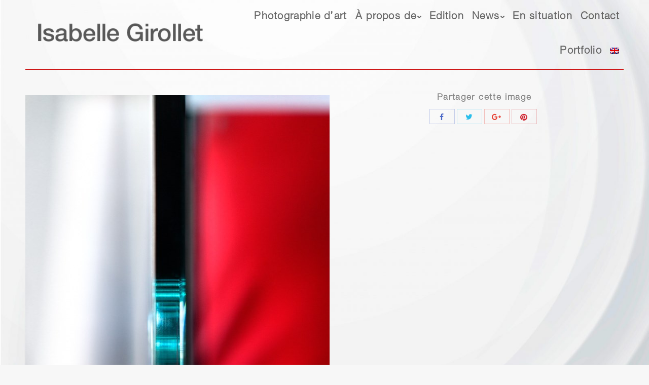

--- FILE ---
content_type: text/html; charset=utf-8
request_url: https://www.google.com/recaptcha/api2/anchor?ar=1&k=6LeUYZcUAAAAAJ8yGBjbPTGGehWms6tQqFwUUZYQ&co=aHR0cHM6Ly9waG90b3MtZ3JhcGhpcXVlLmZyOjQ0Mw..&hl=en&v=PoyoqOPhxBO7pBk68S4YbpHZ&size=invisible&anchor-ms=20000&execute-ms=30000&cb=3vcrxv2fka5
body_size: 48557
content:
<!DOCTYPE HTML><html dir="ltr" lang="en"><head><meta http-equiv="Content-Type" content="text/html; charset=UTF-8">
<meta http-equiv="X-UA-Compatible" content="IE=edge">
<title>reCAPTCHA</title>
<style type="text/css">
/* cyrillic-ext */
@font-face {
  font-family: 'Roboto';
  font-style: normal;
  font-weight: 400;
  font-stretch: 100%;
  src: url(//fonts.gstatic.com/s/roboto/v48/KFO7CnqEu92Fr1ME7kSn66aGLdTylUAMa3GUBHMdazTgWw.woff2) format('woff2');
  unicode-range: U+0460-052F, U+1C80-1C8A, U+20B4, U+2DE0-2DFF, U+A640-A69F, U+FE2E-FE2F;
}
/* cyrillic */
@font-face {
  font-family: 'Roboto';
  font-style: normal;
  font-weight: 400;
  font-stretch: 100%;
  src: url(//fonts.gstatic.com/s/roboto/v48/KFO7CnqEu92Fr1ME7kSn66aGLdTylUAMa3iUBHMdazTgWw.woff2) format('woff2');
  unicode-range: U+0301, U+0400-045F, U+0490-0491, U+04B0-04B1, U+2116;
}
/* greek-ext */
@font-face {
  font-family: 'Roboto';
  font-style: normal;
  font-weight: 400;
  font-stretch: 100%;
  src: url(//fonts.gstatic.com/s/roboto/v48/KFO7CnqEu92Fr1ME7kSn66aGLdTylUAMa3CUBHMdazTgWw.woff2) format('woff2');
  unicode-range: U+1F00-1FFF;
}
/* greek */
@font-face {
  font-family: 'Roboto';
  font-style: normal;
  font-weight: 400;
  font-stretch: 100%;
  src: url(//fonts.gstatic.com/s/roboto/v48/KFO7CnqEu92Fr1ME7kSn66aGLdTylUAMa3-UBHMdazTgWw.woff2) format('woff2');
  unicode-range: U+0370-0377, U+037A-037F, U+0384-038A, U+038C, U+038E-03A1, U+03A3-03FF;
}
/* math */
@font-face {
  font-family: 'Roboto';
  font-style: normal;
  font-weight: 400;
  font-stretch: 100%;
  src: url(//fonts.gstatic.com/s/roboto/v48/KFO7CnqEu92Fr1ME7kSn66aGLdTylUAMawCUBHMdazTgWw.woff2) format('woff2');
  unicode-range: U+0302-0303, U+0305, U+0307-0308, U+0310, U+0312, U+0315, U+031A, U+0326-0327, U+032C, U+032F-0330, U+0332-0333, U+0338, U+033A, U+0346, U+034D, U+0391-03A1, U+03A3-03A9, U+03B1-03C9, U+03D1, U+03D5-03D6, U+03F0-03F1, U+03F4-03F5, U+2016-2017, U+2034-2038, U+203C, U+2040, U+2043, U+2047, U+2050, U+2057, U+205F, U+2070-2071, U+2074-208E, U+2090-209C, U+20D0-20DC, U+20E1, U+20E5-20EF, U+2100-2112, U+2114-2115, U+2117-2121, U+2123-214F, U+2190, U+2192, U+2194-21AE, U+21B0-21E5, U+21F1-21F2, U+21F4-2211, U+2213-2214, U+2216-22FF, U+2308-230B, U+2310, U+2319, U+231C-2321, U+2336-237A, U+237C, U+2395, U+239B-23B7, U+23D0, U+23DC-23E1, U+2474-2475, U+25AF, U+25B3, U+25B7, U+25BD, U+25C1, U+25CA, U+25CC, U+25FB, U+266D-266F, U+27C0-27FF, U+2900-2AFF, U+2B0E-2B11, U+2B30-2B4C, U+2BFE, U+3030, U+FF5B, U+FF5D, U+1D400-1D7FF, U+1EE00-1EEFF;
}
/* symbols */
@font-face {
  font-family: 'Roboto';
  font-style: normal;
  font-weight: 400;
  font-stretch: 100%;
  src: url(//fonts.gstatic.com/s/roboto/v48/KFO7CnqEu92Fr1ME7kSn66aGLdTylUAMaxKUBHMdazTgWw.woff2) format('woff2');
  unicode-range: U+0001-000C, U+000E-001F, U+007F-009F, U+20DD-20E0, U+20E2-20E4, U+2150-218F, U+2190, U+2192, U+2194-2199, U+21AF, U+21E6-21F0, U+21F3, U+2218-2219, U+2299, U+22C4-22C6, U+2300-243F, U+2440-244A, U+2460-24FF, U+25A0-27BF, U+2800-28FF, U+2921-2922, U+2981, U+29BF, U+29EB, U+2B00-2BFF, U+4DC0-4DFF, U+FFF9-FFFB, U+10140-1018E, U+10190-1019C, U+101A0, U+101D0-101FD, U+102E0-102FB, U+10E60-10E7E, U+1D2C0-1D2D3, U+1D2E0-1D37F, U+1F000-1F0FF, U+1F100-1F1AD, U+1F1E6-1F1FF, U+1F30D-1F30F, U+1F315, U+1F31C, U+1F31E, U+1F320-1F32C, U+1F336, U+1F378, U+1F37D, U+1F382, U+1F393-1F39F, U+1F3A7-1F3A8, U+1F3AC-1F3AF, U+1F3C2, U+1F3C4-1F3C6, U+1F3CA-1F3CE, U+1F3D4-1F3E0, U+1F3ED, U+1F3F1-1F3F3, U+1F3F5-1F3F7, U+1F408, U+1F415, U+1F41F, U+1F426, U+1F43F, U+1F441-1F442, U+1F444, U+1F446-1F449, U+1F44C-1F44E, U+1F453, U+1F46A, U+1F47D, U+1F4A3, U+1F4B0, U+1F4B3, U+1F4B9, U+1F4BB, U+1F4BF, U+1F4C8-1F4CB, U+1F4D6, U+1F4DA, U+1F4DF, U+1F4E3-1F4E6, U+1F4EA-1F4ED, U+1F4F7, U+1F4F9-1F4FB, U+1F4FD-1F4FE, U+1F503, U+1F507-1F50B, U+1F50D, U+1F512-1F513, U+1F53E-1F54A, U+1F54F-1F5FA, U+1F610, U+1F650-1F67F, U+1F687, U+1F68D, U+1F691, U+1F694, U+1F698, U+1F6AD, U+1F6B2, U+1F6B9-1F6BA, U+1F6BC, U+1F6C6-1F6CF, U+1F6D3-1F6D7, U+1F6E0-1F6EA, U+1F6F0-1F6F3, U+1F6F7-1F6FC, U+1F700-1F7FF, U+1F800-1F80B, U+1F810-1F847, U+1F850-1F859, U+1F860-1F887, U+1F890-1F8AD, U+1F8B0-1F8BB, U+1F8C0-1F8C1, U+1F900-1F90B, U+1F93B, U+1F946, U+1F984, U+1F996, U+1F9E9, U+1FA00-1FA6F, U+1FA70-1FA7C, U+1FA80-1FA89, U+1FA8F-1FAC6, U+1FACE-1FADC, U+1FADF-1FAE9, U+1FAF0-1FAF8, U+1FB00-1FBFF;
}
/* vietnamese */
@font-face {
  font-family: 'Roboto';
  font-style: normal;
  font-weight: 400;
  font-stretch: 100%;
  src: url(//fonts.gstatic.com/s/roboto/v48/KFO7CnqEu92Fr1ME7kSn66aGLdTylUAMa3OUBHMdazTgWw.woff2) format('woff2');
  unicode-range: U+0102-0103, U+0110-0111, U+0128-0129, U+0168-0169, U+01A0-01A1, U+01AF-01B0, U+0300-0301, U+0303-0304, U+0308-0309, U+0323, U+0329, U+1EA0-1EF9, U+20AB;
}
/* latin-ext */
@font-face {
  font-family: 'Roboto';
  font-style: normal;
  font-weight: 400;
  font-stretch: 100%;
  src: url(//fonts.gstatic.com/s/roboto/v48/KFO7CnqEu92Fr1ME7kSn66aGLdTylUAMa3KUBHMdazTgWw.woff2) format('woff2');
  unicode-range: U+0100-02BA, U+02BD-02C5, U+02C7-02CC, U+02CE-02D7, U+02DD-02FF, U+0304, U+0308, U+0329, U+1D00-1DBF, U+1E00-1E9F, U+1EF2-1EFF, U+2020, U+20A0-20AB, U+20AD-20C0, U+2113, U+2C60-2C7F, U+A720-A7FF;
}
/* latin */
@font-face {
  font-family: 'Roboto';
  font-style: normal;
  font-weight: 400;
  font-stretch: 100%;
  src: url(//fonts.gstatic.com/s/roboto/v48/KFO7CnqEu92Fr1ME7kSn66aGLdTylUAMa3yUBHMdazQ.woff2) format('woff2');
  unicode-range: U+0000-00FF, U+0131, U+0152-0153, U+02BB-02BC, U+02C6, U+02DA, U+02DC, U+0304, U+0308, U+0329, U+2000-206F, U+20AC, U+2122, U+2191, U+2193, U+2212, U+2215, U+FEFF, U+FFFD;
}
/* cyrillic-ext */
@font-face {
  font-family: 'Roboto';
  font-style: normal;
  font-weight: 500;
  font-stretch: 100%;
  src: url(//fonts.gstatic.com/s/roboto/v48/KFO7CnqEu92Fr1ME7kSn66aGLdTylUAMa3GUBHMdazTgWw.woff2) format('woff2');
  unicode-range: U+0460-052F, U+1C80-1C8A, U+20B4, U+2DE0-2DFF, U+A640-A69F, U+FE2E-FE2F;
}
/* cyrillic */
@font-face {
  font-family: 'Roboto';
  font-style: normal;
  font-weight: 500;
  font-stretch: 100%;
  src: url(//fonts.gstatic.com/s/roboto/v48/KFO7CnqEu92Fr1ME7kSn66aGLdTylUAMa3iUBHMdazTgWw.woff2) format('woff2');
  unicode-range: U+0301, U+0400-045F, U+0490-0491, U+04B0-04B1, U+2116;
}
/* greek-ext */
@font-face {
  font-family: 'Roboto';
  font-style: normal;
  font-weight: 500;
  font-stretch: 100%;
  src: url(//fonts.gstatic.com/s/roboto/v48/KFO7CnqEu92Fr1ME7kSn66aGLdTylUAMa3CUBHMdazTgWw.woff2) format('woff2');
  unicode-range: U+1F00-1FFF;
}
/* greek */
@font-face {
  font-family: 'Roboto';
  font-style: normal;
  font-weight: 500;
  font-stretch: 100%;
  src: url(//fonts.gstatic.com/s/roboto/v48/KFO7CnqEu92Fr1ME7kSn66aGLdTylUAMa3-UBHMdazTgWw.woff2) format('woff2');
  unicode-range: U+0370-0377, U+037A-037F, U+0384-038A, U+038C, U+038E-03A1, U+03A3-03FF;
}
/* math */
@font-face {
  font-family: 'Roboto';
  font-style: normal;
  font-weight: 500;
  font-stretch: 100%;
  src: url(//fonts.gstatic.com/s/roboto/v48/KFO7CnqEu92Fr1ME7kSn66aGLdTylUAMawCUBHMdazTgWw.woff2) format('woff2');
  unicode-range: U+0302-0303, U+0305, U+0307-0308, U+0310, U+0312, U+0315, U+031A, U+0326-0327, U+032C, U+032F-0330, U+0332-0333, U+0338, U+033A, U+0346, U+034D, U+0391-03A1, U+03A3-03A9, U+03B1-03C9, U+03D1, U+03D5-03D6, U+03F0-03F1, U+03F4-03F5, U+2016-2017, U+2034-2038, U+203C, U+2040, U+2043, U+2047, U+2050, U+2057, U+205F, U+2070-2071, U+2074-208E, U+2090-209C, U+20D0-20DC, U+20E1, U+20E5-20EF, U+2100-2112, U+2114-2115, U+2117-2121, U+2123-214F, U+2190, U+2192, U+2194-21AE, U+21B0-21E5, U+21F1-21F2, U+21F4-2211, U+2213-2214, U+2216-22FF, U+2308-230B, U+2310, U+2319, U+231C-2321, U+2336-237A, U+237C, U+2395, U+239B-23B7, U+23D0, U+23DC-23E1, U+2474-2475, U+25AF, U+25B3, U+25B7, U+25BD, U+25C1, U+25CA, U+25CC, U+25FB, U+266D-266F, U+27C0-27FF, U+2900-2AFF, U+2B0E-2B11, U+2B30-2B4C, U+2BFE, U+3030, U+FF5B, U+FF5D, U+1D400-1D7FF, U+1EE00-1EEFF;
}
/* symbols */
@font-face {
  font-family: 'Roboto';
  font-style: normal;
  font-weight: 500;
  font-stretch: 100%;
  src: url(//fonts.gstatic.com/s/roboto/v48/KFO7CnqEu92Fr1ME7kSn66aGLdTylUAMaxKUBHMdazTgWw.woff2) format('woff2');
  unicode-range: U+0001-000C, U+000E-001F, U+007F-009F, U+20DD-20E0, U+20E2-20E4, U+2150-218F, U+2190, U+2192, U+2194-2199, U+21AF, U+21E6-21F0, U+21F3, U+2218-2219, U+2299, U+22C4-22C6, U+2300-243F, U+2440-244A, U+2460-24FF, U+25A0-27BF, U+2800-28FF, U+2921-2922, U+2981, U+29BF, U+29EB, U+2B00-2BFF, U+4DC0-4DFF, U+FFF9-FFFB, U+10140-1018E, U+10190-1019C, U+101A0, U+101D0-101FD, U+102E0-102FB, U+10E60-10E7E, U+1D2C0-1D2D3, U+1D2E0-1D37F, U+1F000-1F0FF, U+1F100-1F1AD, U+1F1E6-1F1FF, U+1F30D-1F30F, U+1F315, U+1F31C, U+1F31E, U+1F320-1F32C, U+1F336, U+1F378, U+1F37D, U+1F382, U+1F393-1F39F, U+1F3A7-1F3A8, U+1F3AC-1F3AF, U+1F3C2, U+1F3C4-1F3C6, U+1F3CA-1F3CE, U+1F3D4-1F3E0, U+1F3ED, U+1F3F1-1F3F3, U+1F3F5-1F3F7, U+1F408, U+1F415, U+1F41F, U+1F426, U+1F43F, U+1F441-1F442, U+1F444, U+1F446-1F449, U+1F44C-1F44E, U+1F453, U+1F46A, U+1F47D, U+1F4A3, U+1F4B0, U+1F4B3, U+1F4B9, U+1F4BB, U+1F4BF, U+1F4C8-1F4CB, U+1F4D6, U+1F4DA, U+1F4DF, U+1F4E3-1F4E6, U+1F4EA-1F4ED, U+1F4F7, U+1F4F9-1F4FB, U+1F4FD-1F4FE, U+1F503, U+1F507-1F50B, U+1F50D, U+1F512-1F513, U+1F53E-1F54A, U+1F54F-1F5FA, U+1F610, U+1F650-1F67F, U+1F687, U+1F68D, U+1F691, U+1F694, U+1F698, U+1F6AD, U+1F6B2, U+1F6B9-1F6BA, U+1F6BC, U+1F6C6-1F6CF, U+1F6D3-1F6D7, U+1F6E0-1F6EA, U+1F6F0-1F6F3, U+1F6F7-1F6FC, U+1F700-1F7FF, U+1F800-1F80B, U+1F810-1F847, U+1F850-1F859, U+1F860-1F887, U+1F890-1F8AD, U+1F8B0-1F8BB, U+1F8C0-1F8C1, U+1F900-1F90B, U+1F93B, U+1F946, U+1F984, U+1F996, U+1F9E9, U+1FA00-1FA6F, U+1FA70-1FA7C, U+1FA80-1FA89, U+1FA8F-1FAC6, U+1FACE-1FADC, U+1FADF-1FAE9, U+1FAF0-1FAF8, U+1FB00-1FBFF;
}
/* vietnamese */
@font-face {
  font-family: 'Roboto';
  font-style: normal;
  font-weight: 500;
  font-stretch: 100%;
  src: url(//fonts.gstatic.com/s/roboto/v48/KFO7CnqEu92Fr1ME7kSn66aGLdTylUAMa3OUBHMdazTgWw.woff2) format('woff2');
  unicode-range: U+0102-0103, U+0110-0111, U+0128-0129, U+0168-0169, U+01A0-01A1, U+01AF-01B0, U+0300-0301, U+0303-0304, U+0308-0309, U+0323, U+0329, U+1EA0-1EF9, U+20AB;
}
/* latin-ext */
@font-face {
  font-family: 'Roboto';
  font-style: normal;
  font-weight: 500;
  font-stretch: 100%;
  src: url(//fonts.gstatic.com/s/roboto/v48/KFO7CnqEu92Fr1ME7kSn66aGLdTylUAMa3KUBHMdazTgWw.woff2) format('woff2');
  unicode-range: U+0100-02BA, U+02BD-02C5, U+02C7-02CC, U+02CE-02D7, U+02DD-02FF, U+0304, U+0308, U+0329, U+1D00-1DBF, U+1E00-1E9F, U+1EF2-1EFF, U+2020, U+20A0-20AB, U+20AD-20C0, U+2113, U+2C60-2C7F, U+A720-A7FF;
}
/* latin */
@font-face {
  font-family: 'Roboto';
  font-style: normal;
  font-weight: 500;
  font-stretch: 100%;
  src: url(//fonts.gstatic.com/s/roboto/v48/KFO7CnqEu92Fr1ME7kSn66aGLdTylUAMa3yUBHMdazQ.woff2) format('woff2');
  unicode-range: U+0000-00FF, U+0131, U+0152-0153, U+02BB-02BC, U+02C6, U+02DA, U+02DC, U+0304, U+0308, U+0329, U+2000-206F, U+20AC, U+2122, U+2191, U+2193, U+2212, U+2215, U+FEFF, U+FFFD;
}
/* cyrillic-ext */
@font-face {
  font-family: 'Roboto';
  font-style: normal;
  font-weight: 900;
  font-stretch: 100%;
  src: url(//fonts.gstatic.com/s/roboto/v48/KFO7CnqEu92Fr1ME7kSn66aGLdTylUAMa3GUBHMdazTgWw.woff2) format('woff2');
  unicode-range: U+0460-052F, U+1C80-1C8A, U+20B4, U+2DE0-2DFF, U+A640-A69F, U+FE2E-FE2F;
}
/* cyrillic */
@font-face {
  font-family: 'Roboto';
  font-style: normal;
  font-weight: 900;
  font-stretch: 100%;
  src: url(//fonts.gstatic.com/s/roboto/v48/KFO7CnqEu92Fr1ME7kSn66aGLdTylUAMa3iUBHMdazTgWw.woff2) format('woff2');
  unicode-range: U+0301, U+0400-045F, U+0490-0491, U+04B0-04B1, U+2116;
}
/* greek-ext */
@font-face {
  font-family: 'Roboto';
  font-style: normal;
  font-weight: 900;
  font-stretch: 100%;
  src: url(//fonts.gstatic.com/s/roboto/v48/KFO7CnqEu92Fr1ME7kSn66aGLdTylUAMa3CUBHMdazTgWw.woff2) format('woff2');
  unicode-range: U+1F00-1FFF;
}
/* greek */
@font-face {
  font-family: 'Roboto';
  font-style: normal;
  font-weight: 900;
  font-stretch: 100%;
  src: url(//fonts.gstatic.com/s/roboto/v48/KFO7CnqEu92Fr1ME7kSn66aGLdTylUAMa3-UBHMdazTgWw.woff2) format('woff2');
  unicode-range: U+0370-0377, U+037A-037F, U+0384-038A, U+038C, U+038E-03A1, U+03A3-03FF;
}
/* math */
@font-face {
  font-family: 'Roboto';
  font-style: normal;
  font-weight: 900;
  font-stretch: 100%;
  src: url(//fonts.gstatic.com/s/roboto/v48/KFO7CnqEu92Fr1ME7kSn66aGLdTylUAMawCUBHMdazTgWw.woff2) format('woff2');
  unicode-range: U+0302-0303, U+0305, U+0307-0308, U+0310, U+0312, U+0315, U+031A, U+0326-0327, U+032C, U+032F-0330, U+0332-0333, U+0338, U+033A, U+0346, U+034D, U+0391-03A1, U+03A3-03A9, U+03B1-03C9, U+03D1, U+03D5-03D6, U+03F0-03F1, U+03F4-03F5, U+2016-2017, U+2034-2038, U+203C, U+2040, U+2043, U+2047, U+2050, U+2057, U+205F, U+2070-2071, U+2074-208E, U+2090-209C, U+20D0-20DC, U+20E1, U+20E5-20EF, U+2100-2112, U+2114-2115, U+2117-2121, U+2123-214F, U+2190, U+2192, U+2194-21AE, U+21B0-21E5, U+21F1-21F2, U+21F4-2211, U+2213-2214, U+2216-22FF, U+2308-230B, U+2310, U+2319, U+231C-2321, U+2336-237A, U+237C, U+2395, U+239B-23B7, U+23D0, U+23DC-23E1, U+2474-2475, U+25AF, U+25B3, U+25B7, U+25BD, U+25C1, U+25CA, U+25CC, U+25FB, U+266D-266F, U+27C0-27FF, U+2900-2AFF, U+2B0E-2B11, U+2B30-2B4C, U+2BFE, U+3030, U+FF5B, U+FF5D, U+1D400-1D7FF, U+1EE00-1EEFF;
}
/* symbols */
@font-face {
  font-family: 'Roboto';
  font-style: normal;
  font-weight: 900;
  font-stretch: 100%;
  src: url(//fonts.gstatic.com/s/roboto/v48/KFO7CnqEu92Fr1ME7kSn66aGLdTylUAMaxKUBHMdazTgWw.woff2) format('woff2');
  unicode-range: U+0001-000C, U+000E-001F, U+007F-009F, U+20DD-20E0, U+20E2-20E4, U+2150-218F, U+2190, U+2192, U+2194-2199, U+21AF, U+21E6-21F0, U+21F3, U+2218-2219, U+2299, U+22C4-22C6, U+2300-243F, U+2440-244A, U+2460-24FF, U+25A0-27BF, U+2800-28FF, U+2921-2922, U+2981, U+29BF, U+29EB, U+2B00-2BFF, U+4DC0-4DFF, U+FFF9-FFFB, U+10140-1018E, U+10190-1019C, U+101A0, U+101D0-101FD, U+102E0-102FB, U+10E60-10E7E, U+1D2C0-1D2D3, U+1D2E0-1D37F, U+1F000-1F0FF, U+1F100-1F1AD, U+1F1E6-1F1FF, U+1F30D-1F30F, U+1F315, U+1F31C, U+1F31E, U+1F320-1F32C, U+1F336, U+1F378, U+1F37D, U+1F382, U+1F393-1F39F, U+1F3A7-1F3A8, U+1F3AC-1F3AF, U+1F3C2, U+1F3C4-1F3C6, U+1F3CA-1F3CE, U+1F3D4-1F3E0, U+1F3ED, U+1F3F1-1F3F3, U+1F3F5-1F3F7, U+1F408, U+1F415, U+1F41F, U+1F426, U+1F43F, U+1F441-1F442, U+1F444, U+1F446-1F449, U+1F44C-1F44E, U+1F453, U+1F46A, U+1F47D, U+1F4A3, U+1F4B0, U+1F4B3, U+1F4B9, U+1F4BB, U+1F4BF, U+1F4C8-1F4CB, U+1F4D6, U+1F4DA, U+1F4DF, U+1F4E3-1F4E6, U+1F4EA-1F4ED, U+1F4F7, U+1F4F9-1F4FB, U+1F4FD-1F4FE, U+1F503, U+1F507-1F50B, U+1F50D, U+1F512-1F513, U+1F53E-1F54A, U+1F54F-1F5FA, U+1F610, U+1F650-1F67F, U+1F687, U+1F68D, U+1F691, U+1F694, U+1F698, U+1F6AD, U+1F6B2, U+1F6B9-1F6BA, U+1F6BC, U+1F6C6-1F6CF, U+1F6D3-1F6D7, U+1F6E0-1F6EA, U+1F6F0-1F6F3, U+1F6F7-1F6FC, U+1F700-1F7FF, U+1F800-1F80B, U+1F810-1F847, U+1F850-1F859, U+1F860-1F887, U+1F890-1F8AD, U+1F8B0-1F8BB, U+1F8C0-1F8C1, U+1F900-1F90B, U+1F93B, U+1F946, U+1F984, U+1F996, U+1F9E9, U+1FA00-1FA6F, U+1FA70-1FA7C, U+1FA80-1FA89, U+1FA8F-1FAC6, U+1FACE-1FADC, U+1FADF-1FAE9, U+1FAF0-1FAF8, U+1FB00-1FBFF;
}
/* vietnamese */
@font-face {
  font-family: 'Roboto';
  font-style: normal;
  font-weight: 900;
  font-stretch: 100%;
  src: url(//fonts.gstatic.com/s/roboto/v48/KFO7CnqEu92Fr1ME7kSn66aGLdTylUAMa3OUBHMdazTgWw.woff2) format('woff2');
  unicode-range: U+0102-0103, U+0110-0111, U+0128-0129, U+0168-0169, U+01A0-01A1, U+01AF-01B0, U+0300-0301, U+0303-0304, U+0308-0309, U+0323, U+0329, U+1EA0-1EF9, U+20AB;
}
/* latin-ext */
@font-face {
  font-family: 'Roboto';
  font-style: normal;
  font-weight: 900;
  font-stretch: 100%;
  src: url(//fonts.gstatic.com/s/roboto/v48/KFO7CnqEu92Fr1ME7kSn66aGLdTylUAMa3KUBHMdazTgWw.woff2) format('woff2');
  unicode-range: U+0100-02BA, U+02BD-02C5, U+02C7-02CC, U+02CE-02D7, U+02DD-02FF, U+0304, U+0308, U+0329, U+1D00-1DBF, U+1E00-1E9F, U+1EF2-1EFF, U+2020, U+20A0-20AB, U+20AD-20C0, U+2113, U+2C60-2C7F, U+A720-A7FF;
}
/* latin */
@font-face {
  font-family: 'Roboto';
  font-style: normal;
  font-weight: 900;
  font-stretch: 100%;
  src: url(//fonts.gstatic.com/s/roboto/v48/KFO7CnqEu92Fr1ME7kSn66aGLdTylUAMa3yUBHMdazQ.woff2) format('woff2');
  unicode-range: U+0000-00FF, U+0131, U+0152-0153, U+02BB-02BC, U+02C6, U+02DA, U+02DC, U+0304, U+0308, U+0329, U+2000-206F, U+20AC, U+2122, U+2191, U+2193, U+2212, U+2215, U+FEFF, U+FFFD;
}

</style>
<link rel="stylesheet" type="text/css" href="https://www.gstatic.com/recaptcha/releases/PoyoqOPhxBO7pBk68S4YbpHZ/styles__ltr.css">
<script nonce="wCBc9Uhc4qdGvNhwS-nCPA" type="text/javascript">window['__recaptcha_api'] = 'https://www.google.com/recaptcha/api2/';</script>
<script type="text/javascript" src="https://www.gstatic.com/recaptcha/releases/PoyoqOPhxBO7pBk68S4YbpHZ/recaptcha__en.js" nonce="wCBc9Uhc4qdGvNhwS-nCPA">
      
    </script></head>
<body><div id="rc-anchor-alert" class="rc-anchor-alert"></div>
<input type="hidden" id="recaptcha-token" value="[base64]">
<script type="text/javascript" nonce="wCBc9Uhc4qdGvNhwS-nCPA">
      recaptcha.anchor.Main.init("[\x22ainput\x22,[\x22bgdata\x22,\x22\x22,\[base64]/[base64]/[base64]/[base64]/[base64]/[base64]/KGcoTywyNTMsTy5PKSxVRyhPLEMpKTpnKE8sMjUzLEMpLE8pKSxsKSksTykpfSxieT1mdW5jdGlvbihDLE8sdSxsKXtmb3IobD0odT1SKEMpLDApO08+MDtPLS0pbD1sPDw4fFooQyk7ZyhDLHUsbCl9LFVHPWZ1bmN0aW9uKEMsTyl7Qy5pLmxlbmd0aD4xMDQ/[base64]/[base64]/[base64]/[base64]/[base64]/[base64]/[base64]\\u003d\x22,\[base64]\x22,\[base64]/PWnDtsO/w5BOF2ZnGMKpw7t9EMK+w6BNLWZAEzLDlWAQRcOlwoxLwpLCr3bCjMODwpFFTMK4b3R3M14vwp/DvMOfZ8Kgw5HDjDVvVWDCpWkewp9Kw6HClW95aghjwqfCgDsSSEYlAcOYDcOnw5k2w57DhgjDh2ZVw7/Doh83w4XCoTsEPcOcwoVCw4DDicOew5zCosKGD8Oqw4fDrlMfw5Fsw4B8DsKJNMKAwpAGZMOTwooBwpQBSMOHw4Y4Fw3Dg8OOwp8ow7YiTMK1C8OIwrrCnMOYWR1xWD/CuSTCnTbDnMKDYsO9wp7CkcOPBAIyDQ/[base64]/CgcOyJMKvY8KzwqrCoz7CjsKWdMKaJWw1w6DDjMKyw44SPsK6w4fCtR/DrMKWM8K6w7Bsw73CjsOcwrzClQ8mw5Qow7XDucO6NMKKw7zCv8KuasOlKAJAw5xZwpx8wr/[base64]/CqQTDkMOsJA/CsDvDs8KbRcKtJ2wFflZpHGnCgMKtw4UwwqVAPhFrw5vCu8KKw4bDocKww4PCggojOcOBAQfDgAZNw7vCgcOPacODwqfDqS7Dn8KRwqRID8KlwqfDicONeSguQcKUw6/[base64]/Cjz/DrsKXDWZjwq5pZl3Dq1E9w5nDuTrDqMOXeAvCpMOnw7RiIMONLsOUWUbCshA1woLDqjfChMKOw7XDgMKqFmZJwqZ/[base64]/CnHfDmcOyOcO1OMOQXXnCo2vCiDXDmghxwq5zGsOQVsOYw6/Cm1UoFCvDvsO0axhhwrMtwoEqw41jZTwpw6kXb1vCoBrClEtIw5zCm8OXwplbw53DksO9eFo+UsObXMOlwqEoacOHw4BELVUhw4rCqzw9W8Oya8OkPsOnwqpRIcKqw67DuhVXNEArHMO6X8K1wrsNbk/[base64]/DicKRw6vDnsKLd0HDjFcPYsK5KnHDvMOmw6Uiwq9PDT07R8KSYcKXw53Cp8O3w4XCuMOWw7HDkF7DhcK8w5JcP3jCvAvCp8O9WMORw6XDlFpiw6XDoxgjwqzDuXTDoBctT8Otw5Fdw4RIwoDCoMKxw4rCq2hZfiDDqsOdal5VSsKuw4EAOVLCusOAw6/CrDpHw4FjYQM/[base64]/[base64]/CrVvDsjjDmcOdw7FZMMOpw6jCrAoEOsOGw6Q1w7hyYsK6SMKxw5l8cCInwpc4woAKCSp8w4xRw49WwoYmw5oUKhoIWB91w5cDJhJqJMOkU2rDiQUJBlodw5ROPsK2EQDCo2zDulsrKTbDjsK2wpZMVlfCrFTDlU/[base64]/Cv8Otw5zDv8KrEMOkw53DgQzClsOMwpTDqEwlBMOYw5dnwqJiw75Wwp0Ow64qwqZzBEQ5GsKIXsKhw65XOsKewqnDq8OGw53Du8KiQMKdJAfCucKPXSt8ccO5ciPDiMKkZcOMIyZ8LsOmV3sXwpDDuT06dsK/w6QEw5DCt8KjwozCv8K4w6nCij/CoQbCj8K7K3JEWi87wqHCpkDDjErCri7CrMOtw6Qxwqwew6RIcUdWSj7CuAQawqoAw6ROw4PDvQHDmjPDv8KcC1UUw5TDqsOHw7nCrC7CmcKaTsOkw7NCwo0CbxBcesKqw7DDvcOYwp/DgcKCIcOaYj3CnQR+wr7CrcO0BMKjwpFwwpxfPMOVw6xzRWLCnMO5wpRdUcK7JyPDqcO/[base64]/CuMKxw6vDiwLDu2wpRxgNPsKHwoNJwq/DgcKZwrvCplfCj00swrobZcKSwojDnsO4wp/[base64]/w7fCm8O2SMKVwpRxw5PDqcOQJF/DiF1Xw5TCjsOZTyHCmhrCkMKAW8KyAwvDjsKqcsOeDgoDwqAhMMKadGJkwowfbhpcwqYTwpBkIsKjIcOpw7FpTAHDt3DDuzskwrzDtcKAw5xMY8Kgw6PDtibCqiXCqEB3LMK6w6fCmBHCk8OpBcKHYMK5w7Eww7wRPGNEbX/[base64]/[base64]/Cpj/CncOYeMOYw6bDt33Dk8OSwrnDow8mB8ODHMO+w5/[base64]/[base64]/DnBjDuV/CgEDCi1zCnQPDmsKLNhIAw5Ipw7YKB8OFWMOTM3lPAxLChznDshfDkVPDlGnDksO0wpxQwr3ChcK0Ek/DvifCm8KDAQfClF/CqMKKw7cdDsKAHk4Kw5bCjWDDji/Do8KuQsOGwqfDp2A1QGXCkHfDhGfCrD8GZxbCucOSwpsNw6zDncKsOTvCuCZUb3rClcKLwrrDihHDtMOfFVTCkcOMKSNEw6lAwonDpMKaMx/[base64]/DosKDZn7CucKJYgcHw6R4w4FkXzHCkMO6PlPDmy06OBI4XBw2wp0xXDbDmk7Dr8KFF3VMCsKXYcKKwp1VUS7DqFfCqnAfw5UoUlLDtMOQw57DghbDiMOZf8O5wrcBIjpVLD7DlSUCw6fDpMOMAwTDtMKjFCxSJsO4w5nDjcKkwrXCrArCrMOoBXrCqsKEw7o2wo/CgUrCnsOuacOBw6M+YU0uwpLCkTRzNC/[base64]/CjcOdU3EJw7/ClWTCgQ7ComdUcBkfZC8fwojCvsObwq4pw5DCjcOnMF/[base64]/w6LDii9Ib8Ouw7jDncOaL8OJXCovLy40ci3CmcOyQcO1NMO3w70vccODCcOuRcKnE8KSwqjCvAPDhzlxRwTCscK9XzbDpMOaw5jChcKFYSnDgcOXLC9Gaw/Do29PwqfCvcK3NcOrW8Odw6jDoibCnGJxwr3DvsKrMj/[base64]/YMO1IShpwpBIKBrDnsOMLcOKwrbDghDDjhk/[base64]/CvxhsIcOLFkkQawrChsKAwpHCliLCrcOVwqUHR8KmecO/[base64]/[base64]/w6XDvxg7wpBcw7PDicONwrJ0wo3ChcKMRcKHdMKNHMKfZV3Dnl95wqfCt0tnSm7CmcOQQ31zZMOACMKCw4pvXlvDscOxPcOzWGrDl1/CmcOOw6zCnGxXwoEOwqdZw6PDiiXCgcKfPTw0wrUJwoPDjcKgwoTCpMOKwpJcwoXDosKCw4/DjcKHw7HDhDzCkGJoAjd5wonDgcOZw68yF0VWfkfDgWc0AMK/w5Njw4XCgcK2w6HDu8OUw5gxw7EYNsKiwoc3w5llHMK3wpnCulzDisO5wojDi8KcI8KXLMKMwrd5OsKUecOrQSbCrcO4w7TCvxPCuMKswqUvwpPCm8KNwq7DqHxnwrPDo8OHCcOwY8OwJMKFDsO/w7ZMwoDCicKfwpzCr8O4woLDi8OjNsO6w7p8wo8tRMKLw4FywqDDhBdccXYFwqN4wppdUR5NU8KZwqvDl8Kjw7LCtxPDggZlIcOWZMO/FMO6w6rCtcOWXQrCo2ZbIhXDvsOsN8OVJmAcU8KvFUnDk8OZBsK/wrDCs8OtN8K2w43Dp2rDvAnCtlrCg8O+w4jDk8KbImcKMChEIDTCtMOHw7nDqsKkwq7Dt8OJbsOuDDtKL2sowrh6esOjDj/[base64]/CsMKfEMKsdDHCusKvwqRrw5FuwprDncOGw6DCu04kwpAkwo8GL8K2DsOlGmgnJcK3wrvCogxqUF7DmsO1VxRQJ8K8cxczwpNySFnDkcKnCsK+HwXDlHjCr3Y/NMOwwrcEWS0rF0bDsMOJBHHDlcOwwoZdAcKDwpbDtsOfb8OgfMKNwqjCosKawrbDpS9iw7fCtsOTQMO5e8KlecKJCDnClmfDjsOmCsOTMjQGw4RDwqHCpkTDnFAKCsKcC2fCp3AAwqYuJx7DphnDtVTCjXnDk8O/w7bDo8OHwonCpT7DvXfDksOrwotqOMKOw7Ecw4XClxBkwqxULTbDn0fDjsKGw792KWfCtzDDgMKgSFbDkAofC3sEwo8hCcKBwr7CkMO2fMKXBjFaezYgwpZSwqbDpcOAPlZGdsKaw4A/w4RwQVsLKlXDn8KtUUk3TwTDnMOLw6bDn1nCgMOcZjhrIQjDr8ORNQTDr8Ktw73Duj7DgxY0RsKUw4BVw4jDhSx7w7HDrVxxNsOFw5lmw4NEw656SMKSbsKBJsO8ZMKlw7oHwrw2w5QVX8O6J8K8BMOVw6XCisKvwp/DnidWw6DCr00dKcOVfcKITsK3UMOTKzotVcOQw6/DtsOHwpTDm8K7X25UXMOSRjlzwp/[base64]/Dl1XDhcKfw4lEw50mdMKlwoh5QsOfUjnCo8KjNTvCsVDDhS9VQMOMcG/DowzCs3HCoSXCmHTCq0ARCcKvfMKewo/DpMKHwoHDqinDr2PChxfCv8KVw4ZSMjLDpx7CghDCjsKuIcOzw7dbwrMsesKzUnZXw61yU3x2wpHCn8K+IcKzE0jDh1HCp8ORwoDDjzMRwr/[base64]/DvgXDuSFtw4UrRGbChsOuw7jCtsK1w5cxUHkzwqMyw4/Dg8OJw6scwqETw5fChkoaw7F2w590w4o9w4Jqw6DCmsOhHFDCjnNZwqxwayBjwoXDhsOpKsKsCV3Dm8OSSMK2w6fDssO0A8KOw5nCjMOCwr5Jw6c1EcO9wpQDwoktOmVsaHxeM8KPRG3Cq8K4e8OEQsKFwqsvw5J/VC4CTMO1w53Dtg8FJMKEw5jDqcOswoHDgGUcwp7CnERnwqUow5B2w5PDpcKxwpI1dcKWE0oRcD/CvyFnw6N/[base64]/w5wEwqrDuzUrwqHDgsORSsK/QHoUDwwKwptjRcKOw7rDl2d6PsKSwrYGw5gZPn/CoGZHbkI7GTTCpF4XZDjDqAvDnFgfw4bDknNcw53CsMKJDkZLwrvCkcKTw59Jw4pCw55xFMObw7nCsQrDpgfCvllhwrDDiHzDp8KgwpoYwo0oW8O4wprCl8OewoVBw6wrw7/Cgz7CshhgRhLDlcOlw5jCmMKHHcKZw73DmlLCn8OoKsKsHGotw6nClcOKI3cKa8OYchwZwrkGwoAJwpY9TsO5NXbClMKtwrg2ZMK8dhkkw7c4wrfCvgcLU8KnFkfDq8KDaUHCl8OtOiF/wocQw7wydcKbw4zChsOQf8Ofa3ZYwq/ChsOFwq4oHMKFw405w7XDsX1iB8O4XRTDosOXLgTDsGHChFjCgcKLw6TCgsO3JmPChsOTAVA5wqwhCjxuw74Fa3bCgBzDpD8uO8O1dcKgw4bDpGjDtcO6w6jDjEvDj3LDk1bCpsOow6tIw6IUKUYNZsK3wo/CqHvCh8KMw5jCsAYPQlJdd2fDjRZqwoXDtgh5w4BiD2PDm8K+w7rDlsK9RFXCqlDChcKxK8KvJWEhwoXCrMO6w53Ctm0SP8OuMsO4w4TCslTCiAPCtXHCqTTCuRdYN8OmA0dmZCoKwp4fJsOew5Z6UsKtUEhlSnHDqD7CpsKEfi/CngIxB8KVGjLDrcO9cTXDmMOPScKcDzgPw7jDkMOFejTCocKqcUbDtV46woEVwp1twp0cw5EGwrkeSCnDlUjDoMOLJycdBxvDvsKYwrsyKX/Do8OlLi3CrS3Dl8K+NsKiP8KEV8OAw6VowrnDp0DCpgnDtlwDw7XCscKccS52w5FaZ8OXVsOmwqNxW8OCE0VzbEZvwrAkPivCjBrCvsOHUm/DvcO5w4/DjsKadCUiw7rDj8Okw5PDqgTCvRkXPQNDC8O3D8OpcsONRMKewqJbwrzDiMO7AMKSWiXCjjMPw6FqDsKKwqLCpsOPwqIvwpMHDXHCq3bCnA/Di1LCslBiwrsPJRk7I3V/w6AaWcKRwrDDsU3CoMORVGXDmQvDvibCtWt7PGwBWBoPw6xdDMK6RMOqw4pfMF/DvMOQw4rDiBXCqsOKSAtWEDzDocKNw4Q1w7ozwqjDiWZVE8O+E8KdSSnClHEswqbDlsOxwpJvwrkZY8Ovw6xWwpUFwp8dRMKHw7LDp8KUO8O2EznDljZnwpfCoR/[base64]/w4V6woHDiFjDtlMmw5JDJG3CiiHClcO8wpsFbUXDkMOBwrPCisOdwo09ScKkJWzDhcORAzM5w7IVTz9LRMKEKsK5BiPDugU6HEPCsGxsw6lyIHjDtsO6KMK8wp/[base64]/CgxXCsHTDu8K/a2fDkQ/Cl1t1w6QBeyfDosKRwrMcS8KWw63DlEbCkXLCvkItRcOcL8K/ScOmWBMPXiZIwrUnw4/DswAQRsOLwpfDs8KGwqI8bMOOD8Kpw6Y8w6scP8OcwqrDkAnDuiPCuMOacCvCvMKSCcKYwqPCqXFHJHjDsR3Cp8ONw450DsOWMMKywrNEw6pqQXfCgsO/OcKEDAFhw7TDunNXw7t6cVfCgglbw7t9wrUmw4IFUzzChSjCqcKqwqLCusOFwr/Ck0bCh8Kywr9Dw406wpMlZMOjZMONbcKcQBjCksORw7zDpC3ClsK7wq4Aw4/DtXDDpMK2wozDrsOQwpnDnsObCcKbFMOnJHcuwp1Rw5wvNAzCg3TDlzzCucO/w7ZZacKvZj0kwrUWWcKVLiUsw73CrcK5w4/Cn8KUw6wtQsOWwr/DiljDkcOQXMOibzbCvMOeTDTCtcKiw7RbwpHCpMOwwpISLxPCksKFbGIdw7bCqCZzw6nDkgZYWWEGw4V7w6JaS8OKI1XCmV/ChcOfwrbCqQ1lw5DDgsOcw6TCpsKEe8KkYTHCk8KywrbDgMOOw6ZLw6TCpnoIKEcowobCvsK3JgxnHsOjw4sYfRzCg8KwIGrDth8Uw6Qbw5RtwodRSwIgw6zDuMKbYT3DuE83wq/CoyB4UMKKw4jCmcKSw54lw6tbS8OmbErCrGfDh00+CMK3wq0aw57DvilswrRUTcKtw4zCkcKPEhfDh3ZewpzCkUdvwoNia1jDkDnCnsKOw7zDg2DCgSnCkQ57KMKNwprCj8KGw6jCgy8tw6/DucORUTjCm8O+w4jCncObWA89wozCl1EJPkwNw6HDgcORwq3Ck3FGMFjDtR3Cj8KzWMKYFXokwrfDiMKeBsKLwrdGw7R7w5PCkEzCtnokPATDlcKPS8Kuw7gew6/[base64]/[base64]/B8KmwqLDtlcPw4/CksKzwoM3w5MxCsOVwpfDgBLCm8K7w47Dp8OUA8OBDS3DiCPCuBHDs8KCwrfCjcO3w6hIwoUMwq/[base64]/RBnCncO6wq3Dj8KaBcOsw6Erwo1xRBpNP0ZQwrvCo8KKHwFmQsKowo3Ck8OswoA4wozDglY2HcKxw69mIzjCncKyw53Dp1/[base64]/Cv8OCb8O1wpZFw57Dkzl8w55Gw6nDq3/[base64]/aMK2w404WGzDsB0QNTfCt2vCrwQ6w6jCnBDDkMKSw57CtxMrZ8O2fmwRSsOYWsOJwojDicKBw4Mvw6DClMOoVk/DuVJLwpvDq3J2IsK+woFawozCjw3Cu0ZjQjEVw5LDp8OmwoRwwqEUworDhMK+F3DCssK7wro/w4wEFcObdTDCncORwoLCgMKFwojDoGQSw5vDgkU/wqNIaB/CosKwIC5EUxYdI8OaaMKiAkxcN8Ktwr7Dn09rwpMAI0zDg0h+w6PDv2TDhsObHQRKwqrCkWVfw6bDuStaPmDCnRfDnwLCpsKJw7vDlsO7T1bDsi3DssOYKwVFw7nCglFkw6g3YsOia8Omchd4wplmfcKVFWUcwrd6wq7DpcKrIsOKVivCmyrCvX/Do3DDn8Omw6fDh8O6wqZEP8O8OSR/YVMxMCzCvGXCowHCuVjDm34nHMKaT8KEwqbCqxHDp2DDq8KjW07DgMKhfsOcw4/[base64]/PsOhw5cAw7PDkMKMwr8hw75AKE05d8Oww6pMw64HVw/[base64]/[base64]/CkGvDtF8ELj1EwqFFI28Fwq8lBcKnVcKBwqbCqXHDncKowpXDuMKwwpdQSwDCjG5owrINFcOiwqDCsFhxL2LCgcKeH8O/KFonw5nDrlnCr24awqdvw7/[base64]/asOHwprCiXzDrsKPJEpZw6IJwozDmlvCrRVhCMK4wr3Cq8OhHULDkMKcBhXCtsOVUQTDosOAYX3DhH8SFMK4WcOIwp/ClcOfwpzCnmHChMKcwq0PSsOjwoJ3wrnCp0rCsTfDmsKSGg/CpQ/Ci8OqJXXDiMO+w7rCoEgZAsOmWlXDqsKhbcORdsKYw40awoNSwrTClsKzwqLCtsKQwpgEwp/CjsOrwpvCtmnCvn9kGAJmbjRCw4ZnesOuwrFjw7vDgSU0JU7CoWhTw7U5wp9Kw4DDuxTCpjU6w7DCq0MWwp3DmgLDs3pHwrd0w48uw4k3RFzCucKLesOGwr7ClcOkwp1zwo1AaA8KWWt2dH7DsAQwWsKSw5PCtx18EFvDh3F9ZMKKwrHDoMO/TcKXw5BCwqZ/wpDCt0xLw7J4H0pADi96C8O/M8KPwoxSwozCtsKCwohAUsK4wqRPVMOowrwRfBAewptIw4fCj8ODdMOOwpDDr8OZw4rCtcOhakkBGn3Cqhkjb8OjwrrDtWjDkRrCgkfDqMK2wr93fCfDryrCqMK0ZsOAwoIdw5gTw6bCjsKfwoNgdBfCpSloSHscwrnDk8KYMsO3wp/[base64]/DjsOEOybCs8OefSXDkcKfw65mwrrCvgRwwobCm2bCpBnDn8OYw5HDiUwGwrjDvsKGwpDCgULChsKnwr7DscOHccOPJR1JMsO9anABPnwpw69/w6LDikDChl7Dp8KPHjXDpwzCm8OhCcKjw4/[base64]/A2fCkgfDtMKYwqNhZsOuE8KSwrYMJ8KJwo7CuUE9wrzDj37DnhYeFgp9wqsGZsKUw77DpGXDt8KnwrnDkQoxI8OdWcKNCXDDoz/Ckx8xWCrDn1YkO8OfEinDlcOBwpRLLn3Cpl/DpC/CscOzGMK5GMKKw7/DkcOfw6IBC0F3wpvCtMOfMsOnNkUhw6wCwrLDpxYkwrjCvMK7wqrCkMOIw4MoUnZZFcOkScKSw6nDvsK4CyjCncK+w4AhKMKzw4pRwqsLw7XCi8KKCsKuLz5PVMKtNCnCu8K4BFlXwpZIwp5acMODe8KqP0kXw6kUwr/DjsOFfHDDgcKfwp/[base64]/CoV05wrdBSMK/e8OPw4R6RsKfXj/Dj0p8wpAywp5ofydKV8KZb8KnwpdVJsOeQMOkRUQqwq7DsiHDjsKUwrV4L2QhMh8Aw4DDj8O2w4/Cv8OtVHvDmnxufcKNw4MOcMOiw4rCphYOwqTCmsKUAAx2woc+T8OYBsKYwrRUFR3DiU0fW8OaLVfCtsK3FcOeW1/[base64]/w71sATvDnsOpFsKhJ3PChl0rYW9zR8O+TcKGwooGLsOMwr3Cmgxrw4LDvcKGw6fDtsOdw6XDqMKIbcKXVMOPw6dzfMO1w4RLLcONw5TCocKJfMOGwpNAGsK1wpY/[base64]/CgsO/woJ0w7/CsD3CukUjw7zDtcKrw4LDp8OwworDmcKsKjfCkcK5W0I2McOuAcKHBk/CgsK6w6tNw7/[base64]/UmgfwpgrUMOVVsOzfcKhwpwFw6ZXw4bDjTPDh8KqTMK4wqHCkMO1w5pJGEXCsDnCq8OQwrnDpCYESCxQwoxWLMKYw74jdMOQwr1swpxGUcKZHwxewrPDnsKGL8Ohw4BrfFjCqy/ClibClFovYgvChV7DhcOyb3Qaw6lJwo7CiWN7Qx8jeMKdEQXClcO9f8Ouw5dtW8OKw6s0w7zDvsOgw40jw7oyw6MYU8Kaw4B2AhrDjmdyw5E8w63CqsO4PFEbVcOJVQ/CknHCuytPJxU1wrtXwoXCpAbDjgjDvVt0w43CnH3DmjwEwpJWwq7CugLCj8KJw5AjUBc7GsK0w6rCjsOjw4XDmcOewqDCmGAcd8Omw5dbw4zDq8OrcUF6woXDp1U8ecKYwqTCpcOgCsKvwqBicMOdJMKRRlFTw5QiCsOfw6DDkSzDv8KRGDoJMDsbw7/[base64]/DpMKnwqQBGl3CucKKNcKoGcOGw5XDvMO9QiPDvEnDo8KPwoo8wqpEwohhOkB4Ozt/w4fCijDDglh8Vhhmw7IBRwsLTsOrHld3w7h3IwoKw7UKacObLcK0YgrClXjDnMKLwr7Dv0/[base64]/w55FH8ORw7zDiipjwp4zw5XCinxeU8OGw6nCscOJLsKSw4HDscKqbcOEwqHCmSFIUmEfDB7CpsOxw4luPMOmCUdUw7HCr3fDsw3Dm3cIQcKhw7slWMKswoU7w4bDksOTGj/Dg8KISE3CgEPCqcOYMcOKw4TCq3A3woTDnMKvw4/[base64]/CssKyMsOywrsPw4lUwqxJwrN5wqTDgEXClgLDlA3DigXCqlFVBcOCL8KjTFnDiAXDsR8EC8OQwq/CusKCw4cJTMOJNMOUwrfCmMKxKlfDlsO8wro5wrVhw4HCrsOJNE7Cr8KIBMOxw6rCuMKLwqoXwoYhWnfDuMOKJnTCljXCvBUubUMtXMOPw6nCin5JK17DnMKnDMO2E8OBDWRqQUQ/LFLClUzDp8KXw4/[base64]/Ck8KiwolGw4Z/w5fDssKQwqk+w4k+wrzDlVHCmmTCgcKgwovDqD7DlErDpsOZwoEPwpBHw5t3FsOKwrXDjAoMR8KOw74EVcOPNMO2cMKJIwptE8KyEcO7RXgIanVsw6xqw4fDjFV9QcOhBU4rwq93NHTCqR3DtMOawrkpwpjCkMKWwprCuVLDnV8nwr4zY8O/w6hUw7/DhsOjTMKLw7fCkz0AwrUyE8KXw4kOXH5Xw4LDgcKCHMOvw7E2YjjCuMOKbMKvw5bCqsOpw5t7BsKNwoPCrsKsMcKcZB3DuMOfwpPCoiDDsT/[base64]/CgsOyw683w6QiUScIwrbDs8O/IBtiThPCq8ONw4gZwpMLdXsrw7LCp8KYwqDCjEHDtMOHwrssacO4amdhCxtlw5LDhkLCgcKxBcOawpsQw5RQw7ECdG7ChgNZfHAOVXnDhjDDvsO7wogewq7ClMOlUMKQwoICw6rDtwTDpw/DpC9yXlJFA8OyGWZ/wozCk35zLsOsw5F6TWDDl38Lw6oIw61lB3TDtnsKw6HDiMK+wr4mDsOJw6MWczHDoQFcL3hiwrvCsMKabHkuw7zDusK2wofCj8O/C8KXw4vDmsOLw59Tw53CncO9w7kRw53ChcOrw63Cgy9lwrTDrwzDgMKyaU3CjTjDgDTCpGZcF8KdEEzCtTo2w5ksw6ttwpHDtEorwoNSwonDrsKRw6Frwo3Dq8OzNhNwY8KCbMOEBMKkw5/Cn1jCmxHCgy01wrzCtgjDtkYOUMKlw57CpMKDw47Cn8OUw4/Cr8OWN8KKwpHDig/[base64]/RE01wqJNWcOTw6/DpmxmMcKgZMKkdHXDosOOwr5xwpHCnSfDpcKDwq5Ddy07w4LDp8KywrtNw751HsO5Qz5jwqLDkMKQeGvCrjbCpS5nS8KJw752F8KmfH5twpfDqAFrRsKXT8OawrXDt8O0D8KWwo7Cn1fCvsOoJGkKXDw1EEDCgDjDpcKiLcKOIsOZQmXDvUQkbBYRGsOHwrAYw7/Dpy4pO1prO8OlwrhlZ2tFaQJNw4hawq4lNXB/CMO1wphxwrxrSVpiEGZBLQHDrcOsMn5Sw6/CncKoJcKiBEPDjSnCrQ4AZx/[base64]/[base64]/w7MPPR3CmmxUWsOYRsKYWsKnEsOQeMOYw7BBDAvDl8OoUMOXRg1PMsKNw4A/[base64]/[base64]/CvXY1w7E7bcKpC8OVNUDDtsOhwoo6wrs/bRDCjBbDvsKcCEpKGw56GQzCvcOcwoUZwoTDs8KVw5lzWBcXGRoOQ8OxVsOZw752bMOXw4oYwrJuw7jDhgrCpgfCjMKmQXgjw4nCiiZYw4XCgcKrw5wNw59uFcKvwoJ3CMKbw4A7w5TDjsOVa8KRw5PDmMKSR8KZU8K2VcO0aHfCjg/DvhRUw7jCtBV9F3LCs8OGccO0w6Vrw61CbsO+w7zCq8KgV17CrylUwq7DgzfDngY2wrJ7w6vCjWArdggWw6TDg0hHwoXCh8KGw6Ysw6AAw6DCl8OrZSI4HVTDqHBJfcOGAMO5cXrCmcOjBnp8w57CmsO/[base64]/Csg98Olx8w6tHwpNsPE9Pc0Rfw60Rw618w7bDm0QqI3TCm8KHwrVIw4o5w53CicO0wpPDn8KVRcOzbgBSw5BCwrwiw5FSw5ghwqvDtT/CoHnCrsOSw6ZJOUpYwoXDjcKkbMOPBGQlwp9GPiUmbcOYRR0EHcOxEcOsw4jCisOXUn7DlcO7SRdYc30Jw6rCqCbCkmrDu0x4S8Kia3HDjmBMa8KdO8OEN8O7w6fDpsK9LUsPw77DkcOBw5YaAihSUl/Cuj9kw7bCkcKBXE/Cg3tcSQrDkHrDu8KuMyhzMXDDtk5hw7EAw5jCvcOCwpHDv0fDrcKEUsOYw7rCl0V4wprCgE/DilEVQ1HDjihuwpwgGMKzw4Evw5ZhwqYzwocjwq93AMKBw6EVw47DimU9HxjCtMKYQcOaE8Oqw6YiFsO7ST7Cp1UWwrbDjgvDtAJNwoQ2w4IDG0QSMy/CnzzDiMOrQ8OiTT3CuMOEw7VqXDMNw6PCpMORQCHDjzptw7TDisOFwpPCp8KZfMKgfGhoQTN5wpw0wrxmw60twobCtFLDnFnDoitgw4HDiQ4Lw4d3ZUh2w5fCrx3DtMK2HDZfAUnDnG7CssO0D0TDgsOMw4YWcEAZw6hCTsO3GMOywr1sw7UnVsOEY8KHwpt8wqvCpW/[base64]/CqAl9wqdDV2Y8KUQYw512w6jDjwIyL8KEbEXDrQXCnwLDi8KATcOiw7xleWNYwro+Bg4BTcKhXk8aw4/[base64]/wrPDvcOBPCfDosOKwq/CocOKKnDCocKNwpnCmkDCkmXDpcOdQBohGcK6w61Bw5jDhl3Dh8OMJ8OzUQDDlFvDrMKOJ8OnBEg3w6YxbMOtwqwAB8OZDCUHwqfCssOXwpx/woY8TUbDkEg+wobCkMKbwrDDlMKowoN7ABDCmsKHEXA3wo/DrMKjHj04JcODwrfCqk/DjsKBcHMGwqvCnsKMPsOmY2rCnsORw4/[base64]/HDjCn8Oaw6TDk8O5HHFZwr8Aw7nDgl1Qw6x0WnrCjWZFwpzDn1DDsR7DtcO0Tz/DssOHwovDkMKdw7R4bXMRw4EhSsO2dcOmL3jClsKFw7fCpsOuNsOqwpEHD8KZw57DusOtw6d3AMKJXMKBfhvCpMKWwqAgwpBuwpbDgEDCjcONw63CvVXCpcKjwprDocKAAMOiRWphwqzCiC52WMK2wr3DscOWw4LCiMKPdsKFw7/DkMOhAcO5w7LCssKgwpPDky0kK1h2wpjCsEPDj0kuw4lYECYJw7RYQsOXw69ywoPCk8KNPsKOMFB9SGPCiMOBKTB7VcKbwqksdMOUw7vDhCskcsKiGcOMw7jDlQHDucOrw5A/AMOGw5DDoR9zwpPCk8OUwpIcOghGXsOPdQjCslQqwrshw7bCvw3CnA/DjMO+w4kpwp3DgHLCrsK1w7jCgwbDr8KKdsKww6UJQzbChcK1QzIGwpBlwovCrMKUw7zDncOUc8KywoNxRyDDmMOQZMKlW8OYXcOZwpjCuRLCpMKaw4XCo3ogFGcGwrlkFhXDiMKFMGxNOVNcw6Z3w4/CisOUABjCs8ONNknDisOZw73ChXTCjMKcM8KCfMKUw7hXwq10w7nCqS3CrFDDtsKOw4dGA0p7NcOWwqfDoHPDu8KULgvCr1MqwpDDpsOZwrQew6PCgMO8wqDDiSHDlXQ4DjvCjwQ4VcKKV8Otw74VUMKuacOtAnA6w7LCtsOOUTzCisOWwpAcUm3Dm8K/w511wqUuLMOyOcOKTVHCsxc/[base64]/DhcO/w4bDpA0kwoQzBMOTwpXClmDCnMOIccOhw7rDtQYCZgjDo8OgwrvDkWkPMHbDmcKQY8O6w5lpwp3CoMKHR07ChUrDrgTCqcKUwprDuEBHS8OVL8KqX8OGwoV2wrHDmBvCuMOIwoh5BcKkPsKbQ8K8AcK6wqBiwrx/wrtTCcK9wpXDisKAwohXwqvDpsKmw5p3wpMQwpMBw4vDmXdGw51Yw4LDhcKXw5/CnBHCsFjCjzfCgBfDusKVw5/CiMKuwppcAz06GW5xTHPCpzvDncOyw7HDl8OcRcOpw5FOMh3CsnYwRQfCm1AMbsOdKsKjAyjCnGbDlyvCgVLDoxHCucObTUksw5HDtsKufHrCr8OcNsOxwo9/w6fDjcOiwqXDs8KMw6TDr8OjDsKLV2fCrsKgbWsfw4XDkCXCrsKNJMK/[base64]/LMK2wozCncKDFFVOIB3CvmfDlcKCfsOHZsKBJkzCoMKLEcOsEsKpWcO8w7/DpyXDuVMNYsKfwrHCriXCtSo+wrrCv8Ovw4rCrcOnGFrCpsOJwqt/w4TDqsKMw5bCqBzDo8KdwrPCuyzClcKswqTDpjbDrsOqdEzCscOJwq3Dul/CgVfDvS1wwrQgSsKNLMOHw63ClRHCoMOpw60KGcK7wrvCrsKJTmMVwrXDlGzDqcK7wqdzw68gP8KfccKlLMOKJQsiwpMrDsOBw7LClGbCv0V1wo3Cg8O4McOqw6V3TsOuTmE4w6Z/w4MzOcK7QsK0RMOXBGhkwqvDo8OPJGFPUl9WQ2hcNDXDgkMgUcO/[base64]/w4MWw7TDvcKQbhXCv0Ajw4c8wpfCmFJwwr5gwrUAPUnDjl5gJ0JZw4XDm8ObSMKMMVbCqsOwwrVjw4jDuMO7IcKBwpxDw6IaF29PwpFRUA/Dv2rCo3jDgFDDr2bDhVZewqfCvSfDj8KCwo/CsHjDsMO/Mw5bwoVdw7d2wqrDjsO9cixvwoZqwppIWsOPQsO3BcK0bCplDcK/ETDCiMOfd8KtLxQEwpXDksKuw57DvMKiQVQDw4cZGxvDoFzDsMOWCMKHwp/DlSzCgsOww6p/w6QcwqNSwrF5w67ClxJjw6g8UhNMwrPDuMKmw5/Cm8Kvwp3DvsKYw7gzRmA+bcKjw6k/Oh0\\u003d\x22],null,[\x22conf\x22,null,\x226LeUYZcUAAAAAJ8yGBjbPTGGehWms6tQqFwUUZYQ\x22,0,null,null,null,1,[21,125,63,73,95,87,41,43,42,83,102,105,109,121],[1017145,971],0,null,null,null,null,0,null,0,null,700,1,null,0,\[base64]/76lBhnEnQkZnOKMAhmv8xEZ\x22,0,1,null,null,1,null,0,0,null,null,null,0],\x22https://photos-graphique.fr:443\x22,null,[3,1,1],null,null,null,1,3600,[\x22https://www.google.com/intl/en/policies/privacy/\x22,\x22https://www.google.com/intl/en/policies/terms/\x22],\x22dC1Mugby1s9uVRHVyrhbhW5mcSITzIRwn64RFkBMfYc\\u003d\x22,1,0,null,1,1769127416045,0,0,[203,243,188],null,[3,90,163,240],\x22RC-s6Clh2MmnDLCdg\x22,null,null,null,null,null,\x220dAFcWeA4HcibOu6WbJbQuuZBWXgk3UhvWCkYMHgUVcXa9XQjcV6PamvJ-TawtCdiIdHOGKyHkKeyH3Ebk3UgTnVoXHIdcvXmhCw\x22,1769210215939]");
    </script></body></html>

--- FILE ---
content_type: text/css
request_url: https://photos-graphique.fr/wp-content/themes/dt-the7-child/style.css?ver=6.0.0
body_size: 1860
content:
/*
Theme Name: the7dtchild
Author: Dream-Theme
Author URI: http://dream-theme.com/
Description: The7 is perfectly scalable, performance and SEO optimized, responsive, retina ready multipurpose WordPress theme. It will fit every site – big or small. From huge corporate portals to studio or personal sites – The7 will become a great foundation for your next project!
Version: 1.0.0
License: This WordPress theme is comprised of two parts: (1) The PHP code and integrated HTML are licensed under the GPL license as is WordPress itself.  You will find a copy of the license text in the same directory as this text file. Or you can read it here: http://wordpress.org/about/gpl/ (2) All other parts of the theme including, but not limited to the CSS code, images, and design are licensed according to the license purchased. Read about licensing details here: http://themeforest.net/licenses/regular_extended
Template: dt-the7
*/
.grecaptcha-badge { 
    display: none; 
} 

@font-face {
    font-family: 'sfoldrepublic';
    src: url('fonts/sf_old_republic_bold-webfont.woff2') format('woff2'),
         url('fonts/sf_old_republic_bold-webfont.woff') format('woff');
    font-weight: bold;
    font-style: normal;
}
@font-face {
    font-family: 'sfoldrepublicReg';
    src: url('fonts/sf_old_republic-webfont.woff2') format('woff2'),
         url('fonts/sf_old_republic-webfont.woff') format('woff');
    font-weight: normal;
    font-style: normal;
}

@font-face {
  font-family: 'HelveticaNeueLTStd-Lt';
  src: url('fonts/HelveticaNeueLTStd-Lt.eot?#iefix') format('embedded-opentype'),  url('fonts/HelveticaNeueLTStd-Lt.otf')  format('opentype'),
	     url('fonts/HelveticaNeueLTStd-Lt.woff') format('woff'), url('fonts/HelveticaNeueLTStd-Lt.ttf')  format('truetype'), url('fonts/HelveticaNeueLTStd-Lt.svg#HelveticaNeueLTStd-Lt') format('svg');
  font-weight: normal;
  font-style: normal;

}


html, body, body.page, .wf-container > *{  font-family: 'HelveticaNeueLTStd-Lt';letter-spacing:1.7px; }
html, body, body.page, .wf-container > p { font-family: 'HelveticaNeueLTStd-Lt';letter-spacing:1.7px; font-weight: bold;}
blockquote, blockquote p {  font-family: 'HelveticaNeueLTStd-Lt'; color:#444; font-size:17px;  font-weight: bold;   letter-spacing:1.3px;}
h1, h2, h3, h4, h5, h6 {  /*font-family: 'sfoldrepublic';*/font-family: 'HelveticaNeueLTStd-Lt';font-weight: bold; letter-spacing:1.3px; }
.h1-size, .h1-size, .h3-size, .entry-title.h1-size, .entry-title.h2-size, .entry-title.h3-size {  /*font-family: 'sfoldrepublic';*/font-family: 'HelveticaNeueLTStd-Lt';font-weight: bold; letter-spacing:1.3px; }
 .h3-size {padding:10px 0;}

.main-nav > li > a .menu-text, .mini-contacts { font-family: 'HelveticaNeueLTStd-Lt'; letter-spacing:1.3px; }
.main-nav .sub-nav > li:not(.wpml-ls-item) > a .menu-text, .mini-nav .sub-nav > li:not(.wpml-ls-item) > a .menu-text{ font-family: 'HelveticaNeueLTStd-Lt';letter-spacing:1.3px; }

.filter-categories a.show-all  { display:none;}
.shadow-element-decoration .post.bg-on {     -webkit-box-shadow: 0 6px 18px rgba(0,0,0,0.1);    box-shadow: 0 6px 18px rgba(0,0,0,0.2);}
/*.classic-header.content-width-line .navigation:before, .classic-header.full-width-line .navigation:before { background:none!important; box-shadow: 0px 2px 2px rgba(227,10,10,0.5);}*/
.header-bar{  border-bottom: 2px solid #ce1818;}

.footer .widget {text-align:center;display:inline; padding:0;}
#footer .wf-container-footer { padding:0 !important; }
#bottom-bar > * { font-weight:normal;}
.wf-container-footer .soc-ico a { border-radius:0; webkit-border-radius:0; margin:20px 7px 0 7px;}

.displaynone {display:none;}
.bgdiapo{ padding:15px 0; box-shadow:0 0 14px rgba(0,0,0,0.5); border:1px solid #555; }

.dt-gallery-container article { /*padding:10px 10px 0 10px; border:1px solid #666;*/ background:none; box-shadow:0 0 11px rgba(0,0,0,0.5); }


.project-list-content h3.entry-title a{ font-size:16px; color:#666;}
.project-list-content h3.entry-title { margin-bottom:0;}
.project-list-content p {font-size:15px; color:#666; margin-bottom:5px;}
.project-list-content .edit-link {display:none;}
body .monochrome-light input.wpcf7-form-control.wpcf7-text, body .monochrome-light textarea.wpcf7-form-control.wpcf7-textarea {  border:1px solid #555; border-top:none; border-right:none; border-left:none; background:none;}

 #page .wpcf7-validation-errors {color:red;}
 span.wpcf7-not-valid-tip {font-size:12px;}
 .wpb_content_element { margin-bottom:0;}
 .pswp__caption {    background-color: rgba(0,0,0,.2);}
 .pswp__bg {background:#888; opacity:1 !important;}
.classic-header .navigation:before {height:2px !important;}
.rollover-thumbnails span, .rollover-thumbnails span img {    -webkit-border-radius:0;  border-radius: 0;}
.dt-albums-template figure {box-shadow:0 0 14px rgba(0,0,0,0.5); /*padding:10px;  border:1px solid #555;*/ }

#bgvideo { padding-top:50%;  }
.show-branding #branding {display:none !important;}

body .monochrome-light textarea.wpcf7-form-control.wpcf7-textarea, body .monochrome-light input.wpcf7-form-control.wpcf7-text { text-transform:lowercase;}

div.pp_default .pp_nav .currentTextHolder {display:none;}
div.pp_default .pp_nav .pp_play{display:none;}
div.pp_overlay {background:#888 !important; opacity:1 !important;}
div.pp_default .pp_top  { }

@media screen and (min-width: 900px) {
#bgvideo.vc_custom_1514894307778 { background-image:none !important;  }
}

--- FILE ---
content_type: application/javascript
request_url: https://photos-graphique.fr/wp-content/themes/dt-the7-child/js/init.js?ver=6.8.3
body_size: 81
content:
//var $ = jQuery.noConflict();


//jQuery(document).ready(function() {
//	
//	jQuery("#content .dt-gallery-container div.iso-item-shown > article > div > figure > a.pspw-wrap-ready").unbind('click');
//  
//	
//});